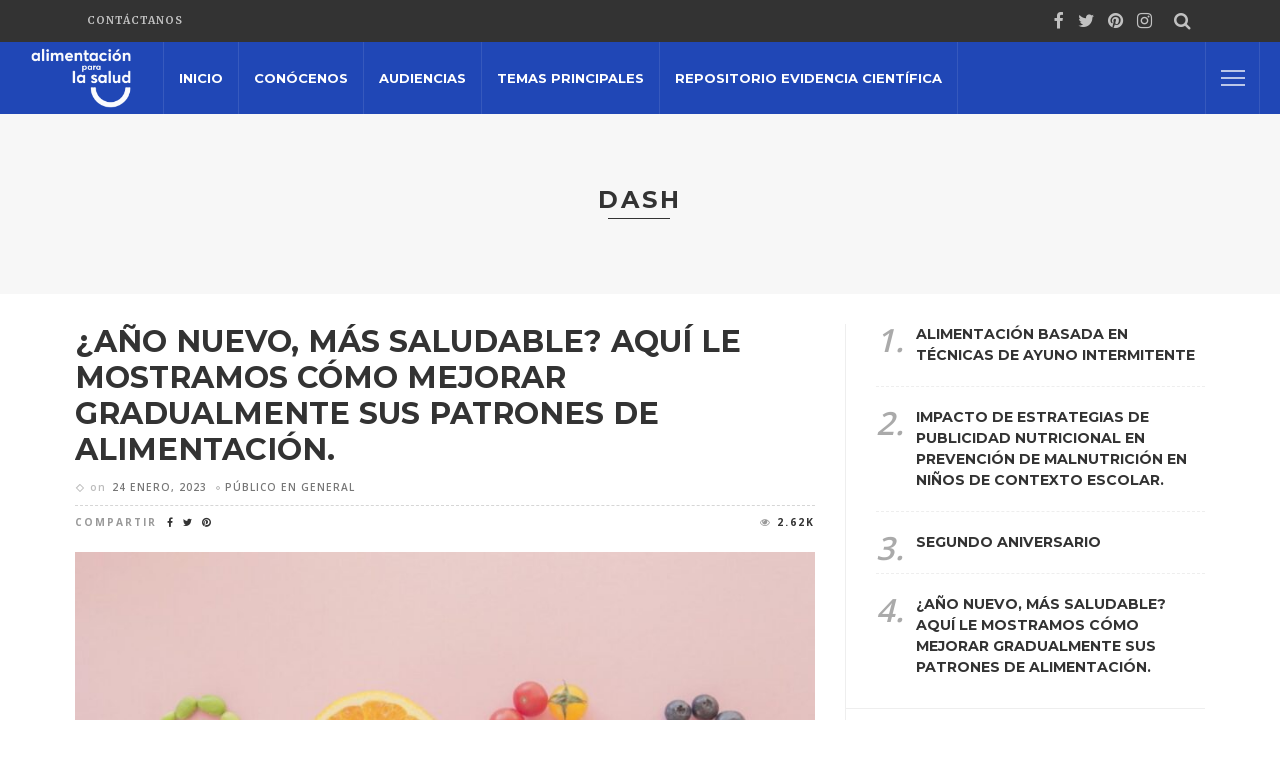

--- FILE ---
content_type: text/html; charset=UTF-8
request_url: https://alimentacionysalud.unam.mx/tag/dash/
body_size: 78993
content:

<!DOCTYPE html>
<html lang="es-MX">
<head>
	<meta charset="UTF-8"/>
	<meta http-equiv="X-UA-Compatible" content="IE=edge">
	<meta name="viewport" content="width=device-width, initial-scale=1.0">
	<link rel="profile" href="http://gmpg.org/xfn/11"/>
	<link rel="pingback" href="https://alimentacionysalud.unam.mx/xmlrpc.php"/>
	<title>dash &#8211; Alimentación y Salud</title>
<script type="application/javascript">var ruby_ajax_url = "https://alimentacionysalud.unam.mx/wp-admin/admin-ajax.php"</script><meta name='robots' content='max-image-preview:large' />
<link rel='dns-prefetch' href='//fonts.googleapis.com' />
<script type="text/javascript">
/* <![CDATA[ */
window._wpemojiSettings = {"baseUrl":"https:\/\/s.w.org\/images\/core\/emoji\/14.0.0\/72x72\/","ext":".png","svgUrl":"https:\/\/s.w.org\/images\/core\/emoji\/14.0.0\/svg\/","svgExt":".svg","source":{"concatemoji":"https:\/\/alimentacionysalud.unam.mx\/wp-includes\/js\/wp-emoji-release.min.js?ver=528a9bf4fa9e6397756dfe96d15ad01f"}};
/*! This file is auto-generated */
!function(i,n){var o,s,e;function c(e){try{var t={supportTests:e,timestamp:(new Date).valueOf()};sessionStorage.setItem(o,JSON.stringify(t))}catch(e){}}function p(e,t,n){e.clearRect(0,0,e.canvas.width,e.canvas.height),e.fillText(t,0,0);var t=new Uint32Array(e.getImageData(0,0,e.canvas.width,e.canvas.height).data),r=(e.clearRect(0,0,e.canvas.width,e.canvas.height),e.fillText(n,0,0),new Uint32Array(e.getImageData(0,0,e.canvas.width,e.canvas.height).data));return t.every(function(e,t){return e===r[t]})}function u(e,t,n){switch(t){case"flag":return n(e,"\ud83c\udff3\ufe0f\u200d\u26a7\ufe0f","\ud83c\udff3\ufe0f\u200b\u26a7\ufe0f")?!1:!n(e,"\ud83c\uddfa\ud83c\uddf3","\ud83c\uddfa\u200b\ud83c\uddf3")&&!n(e,"\ud83c\udff4\udb40\udc67\udb40\udc62\udb40\udc65\udb40\udc6e\udb40\udc67\udb40\udc7f","\ud83c\udff4\u200b\udb40\udc67\u200b\udb40\udc62\u200b\udb40\udc65\u200b\udb40\udc6e\u200b\udb40\udc67\u200b\udb40\udc7f");case"emoji":return!n(e,"\ud83e\udef1\ud83c\udffb\u200d\ud83e\udef2\ud83c\udfff","\ud83e\udef1\ud83c\udffb\u200b\ud83e\udef2\ud83c\udfff")}return!1}function f(e,t,n){var r="undefined"!=typeof WorkerGlobalScope&&self instanceof WorkerGlobalScope?new OffscreenCanvas(300,150):i.createElement("canvas"),a=r.getContext("2d",{willReadFrequently:!0}),o=(a.textBaseline="top",a.font="600 32px Arial",{});return e.forEach(function(e){o[e]=t(a,e,n)}),o}function t(e){var t=i.createElement("script");t.src=e,t.defer=!0,i.head.appendChild(t)}"undefined"!=typeof Promise&&(o="wpEmojiSettingsSupports",s=["flag","emoji"],n.supports={everything:!0,everythingExceptFlag:!0},e=new Promise(function(e){i.addEventListener("DOMContentLoaded",e,{once:!0})}),new Promise(function(t){var n=function(){try{var e=JSON.parse(sessionStorage.getItem(o));if("object"==typeof e&&"number"==typeof e.timestamp&&(new Date).valueOf()<e.timestamp+604800&&"object"==typeof e.supportTests)return e.supportTests}catch(e){}return null}();if(!n){if("undefined"!=typeof Worker&&"undefined"!=typeof OffscreenCanvas&&"undefined"!=typeof URL&&URL.createObjectURL&&"undefined"!=typeof Blob)try{var e="postMessage("+f.toString()+"("+[JSON.stringify(s),u.toString(),p.toString()].join(",")+"));",r=new Blob([e],{type:"text/javascript"}),a=new Worker(URL.createObjectURL(r),{name:"wpTestEmojiSupports"});return void(a.onmessage=function(e){c(n=e.data),a.terminate(),t(n)})}catch(e){}c(n=f(s,u,p))}t(n)}).then(function(e){for(var t in e)n.supports[t]=e[t],n.supports.everything=n.supports.everything&&n.supports[t],"flag"!==t&&(n.supports.everythingExceptFlag=n.supports.everythingExceptFlag&&n.supports[t]);n.supports.everythingExceptFlag=n.supports.everythingExceptFlag&&!n.supports.flag,n.DOMReady=!1,n.readyCallback=function(){n.DOMReady=!0}}).then(function(){return e}).then(function(){var e;n.supports.everything||(n.readyCallback(),(e=n.source||{}).concatemoji?t(e.concatemoji):e.wpemoji&&e.twemoji&&(t(e.twemoji),t(e.wpemoji)))}))}((window,document),window._wpemojiSettings);
/* ]]> */
</script>
<link rel='stylesheet' id='innovation_core_style-css' href='https://alimentacionysalud.unam.mx/wp-content/plugins/innovation-core/assets/style.css?ver=5.7' type='text/css' media='all' />
<style id='wp-emoji-styles-inline-css' type='text/css'>

	img.wp-smiley, img.emoji {
		display: inline !important;
		border: none !important;
		box-shadow: none !important;
		height: 1em !important;
		width: 1em !important;
		margin: 0 0.07em !important;
		vertical-align: -0.1em !important;
		background: none !important;
		padding: 0 !important;
	}
</style>
<link rel='stylesheet' id='wp-block-library-css' href='https://alimentacionysalud.unam.mx/wp-includes/css/dist/block-library/style.min.css?ver=528a9bf4fa9e6397756dfe96d15ad01f' type='text/css' media='all' />
<style id='cb-carousel-style-inline-css' type='text/css'>
.wp-block-cb-carousel .slick-slide{overflow:hidden;padding-left:7.5px;padding-right:7.5px}.wp-block-cb-carousel .slick-dots li button:not(:hover):not(:active),.wp-block-cb-carousel .slick-next:not(:hover):not(:active),.wp-block-cb-carousel .slick-prev:not(:hover):not(:active){background-color:transparent}.wp-block-cb-carousel .slick-next:before,.wp-block-cb-carousel .slick-prev:before{color:#000}.wp-block-cb-carousel.alignfull .slick-next,.wp-block-cb-carousel.alignfull .slick-prev{z-index:1}.wp-block-cb-carousel.alignfull .slick-prev{left:25px}.wp-block-cb-carousel.alignfull .slick-next{right:25px}.wp-block-cb-carousel .wp-block-cover,.wp-block-cb-carousel .wp-block-image{margin-bottom:0}.wp-block-cb-carousel .wp-block-cover.aligncenter,.wp-block-cb-carousel .wp-block-image.aligncenter{margin-left:auto!important;margin-right:auto!important}.is-layout-flex .wp-block-cb-carousel{width:100%}

</style>
<style id='classic-theme-styles-inline-css' type='text/css'>
/*! This file is auto-generated */
.wp-block-button__link{color:#fff;background-color:#32373c;border-radius:9999px;box-shadow:none;text-decoration:none;padding:calc(.667em + 2px) calc(1.333em + 2px);font-size:1.125em}.wp-block-file__button{background:#32373c;color:#fff;text-decoration:none}
</style>
<style id='global-styles-inline-css' type='text/css'>
body{--wp--preset--color--black: #000000;--wp--preset--color--cyan-bluish-gray: #abb8c3;--wp--preset--color--white: #ffffff;--wp--preset--color--pale-pink: #f78da7;--wp--preset--color--vivid-red: #cf2e2e;--wp--preset--color--luminous-vivid-orange: #ff6900;--wp--preset--color--luminous-vivid-amber: #fcb900;--wp--preset--color--light-green-cyan: #7bdcb5;--wp--preset--color--vivid-green-cyan: #00d084;--wp--preset--color--pale-cyan-blue: #8ed1fc;--wp--preset--color--vivid-cyan-blue: #0693e3;--wp--preset--color--vivid-purple: #9b51e0;--wp--preset--gradient--vivid-cyan-blue-to-vivid-purple: linear-gradient(135deg,rgba(6,147,227,1) 0%,rgb(155,81,224) 100%);--wp--preset--gradient--light-green-cyan-to-vivid-green-cyan: linear-gradient(135deg,rgb(122,220,180) 0%,rgb(0,208,130) 100%);--wp--preset--gradient--luminous-vivid-amber-to-luminous-vivid-orange: linear-gradient(135deg,rgba(252,185,0,1) 0%,rgba(255,105,0,1) 100%);--wp--preset--gradient--luminous-vivid-orange-to-vivid-red: linear-gradient(135deg,rgba(255,105,0,1) 0%,rgb(207,46,46) 100%);--wp--preset--gradient--very-light-gray-to-cyan-bluish-gray: linear-gradient(135deg,rgb(238,238,238) 0%,rgb(169,184,195) 100%);--wp--preset--gradient--cool-to-warm-spectrum: linear-gradient(135deg,rgb(74,234,220) 0%,rgb(151,120,209) 20%,rgb(207,42,186) 40%,rgb(238,44,130) 60%,rgb(251,105,98) 80%,rgb(254,248,76) 100%);--wp--preset--gradient--blush-light-purple: linear-gradient(135deg,rgb(255,206,236) 0%,rgb(152,150,240) 100%);--wp--preset--gradient--blush-bordeaux: linear-gradient(135deg,rgb(254,205,165) 0%,rgb(254,45,45) 50%,rgb(107,0,62) 100%);--wp--preset--gradient--luminous-dusk: linear-gradient(135deg,rgb(255,203,112) 0%,rgb(199,81,192) 50%,rgb(65,88,208) 100%);--wp--preset--gradient--pale-ocean: linear-gradient(135deg,rgb(255,245,203) 0%,rgb(182,227,212) 50%,rgb(51,167,181) 100%);--wp--preset--gradient--electric-grass: linear-gradient(135deg,rgb(202,248,128) 0%,rgb(113,206,126) 100%);--wp--preset--gradient--midnight: linear-gradient(135deg,rgb(2,3,129) 0%,rgb(40,116,252) 100%);--wp--preset--font-size--small: 13px;--wp--preset--font-size--medium: 20px;--wp--preset--font-size--large: 36px;--wp--preset--font-size--x-large: 42px;--wp--preset--spacing--20: 0.44rem;--wp--preset--spacing--30: 0.67rem;--wp--preset--spacing--40: 1rem;--wp--preset--spacing--50: 1.5rem;--wp--preset--spacing--60: 2.25rem;--wp--preset--spacing--70: 3.38rem;--wp--preset--spacing--80: 5.06rem;--wp--preset--shadow--natural: 6px 6px 9px rgba(0, 0, 0, 0.2);--wp--preset--shadow--deep: 12px 12px 50px rgba(0, 0, 0, 0.4);--wp--preset--shadow--sharp: 6px 6px 0px rgba(0, 0, 0, 0.2);--wp--preset--shadow--outlined: 6px 6px 0px -3px rgba(255, 255, 255, 1), 6px 6px rgba(0, 0, 0, 1);--wp--preset--shadow--crisp: 6px 6px 0px rgba(0, 0, 0, 1);}:where(.is-layout-flex){gap: 0.5em;}:where(.is-layout-grid){gap: 0.5em;}body .is-layout-flow > .alignleft{float: left;margin-inline-start: 0;margin-inline-end: 2em;}body .is-layout-flow > .alignright{float: right;margin-inline-start: 2em;margin-inline-end: 0;}body .is-layout-flow > .aligncenter{margin-left: auto !important;margin-right: auto !important;}body .is-layout-constrained > .alignleft{float: left;margin-inline-start: 0;margin-inline-end: 2em;}body .is-layout-constrained > .alignright{float: right;margin-inline-start: 2em;margin-inline-end: 0;}body .is-layout-constrained > .aligncenter{margin-left: auto !important;margin-right: auto !important;}body .is-layout-constrained > :where(:not(.alignleft):not(.alignright):not(.alignfull)){max-width: var(--wp--style--global--content-size);margin-left: auto !important;margin-right: auto !important;}body .is-layout-constrained > .alignwide{max-width: var(--wp--style--global--wide-size);}body .is-layout-flex{display: flex;}body .is-layout-flex{flex-wrap: wrap;align-items: center;}body .is-layout-flex > *{margin: 0;}body .is-layout-grid{display: grid;}body .is-layout-grid > *{margin: 0;}:where(.wp-block-columns.is-layout-flex){gap: 2em;}:where(.wp-block-columns.is-layout-grid){gap: 2em;}:where(.wp-block-post-template.is-layout-flex){gap: 1.25em;}:where(.wp-block-post-template.is-layout-grid){gap: 1.25em;}.has-black-color{color: var(--wp--preset--color--black) !important;}.has-cyan-bluish-gray-color{color: var(--wp--preset--color--cyan-bluish-gray) !important;}.has-white-color{color: var(--wp--preset--color--white) !important;}.has-pale-pink-color{color: var(--wp--preset--color--pale-pink) !important;}.has-vivid-red-color{color: var(--wp--preset--color--vivid-red) !important;}.has-luminous-vivid-orange-color{color: var(--wp--preset--color--luminous-vivid-orange) !important;}.has-luminous-vivid-amber-color{color: var(--wp--preset--color--luminous-vivid-amber) !important;}.has-light-green-cyan-color{color: var(--wp--preset--color--light-green-cyan) !important;}.has-vivid-green-cyan-color{color: var(--wp--preset--color--vivid-green-cyan) !important;}.has-pale-cyan-blue-color{color: var(--wp--preset--color--pale-cyan-blue) !important;}.has-vivid-cyan-blue-color{color: var(--wp--preset--color--vivid-cyan-blue) !important;}.has-vivid-purple-color{color: var(--wp--preset--color--vivid-purple) !important;}.has-black-background-color{background-color: var(--wp--preset--color--black) !important;}.has-cyan-bluish-gray-background-color{background-color: var(--wp--preset--color--cyan-bluish-gray) !important;}.has-white-background-color{background-color: var(--wp--preset--color--white) !important;}.has-pale-pink-background-color{background-color: var(--wp--preset--color--pale-pink) !important;}.has-vivid-red-background-color{background-color: var(--wp--preset--color--vivid-red) !important;}.has-luminous-vivid-orange-background-color{background-color: var(--wp--preset--color--luminous-vivid-orange) !important;}.has-luminous-vivid-amber-background-color{background-color: var(--wp--preset--color--luminous-vivid-amber) !important;}.has-light-green-cyan-background-color{background-color: var(--wp--preset--color--light-green-cyan) !important;}.has-vivid-green-cyan-background-color{background-color: var(--wp--preset--color--vivid-green-cyan) !important;}.has-pale-cyan-blue-background-color{background-color: var(--wp--preset--color--pale-cyan-blue) !important;}.has-vivid-cyan-blue-background-color{background-color: var(--wp--preset--color--vivid-cyan-blue) !important;}.has-vivid-purple-background-color{background-color: var(--wp--preset--color--vivid-purple) !important;}.has-black-border-color{border-color: var(--wp--preset--color--black) !important;}.has-cyan-bluish-gray-border-color{border-color: var(--wp--preset--color--cyan-bluish-gray) !important;}.has-white-border-color{border-color: var(--wp--preset--color--white) !important;}.has-pale-pink-border-color{border-color: var(--wp--preset--color--pale-pink) !important;}.has-vivid-red-border-color{border-color: var(--wp--preset--color--vivid-red) !important;}.has-luminous-vivid-orange-border-color{border-color: var(--wp--preset--color--luminous-vivid-orange) !important;}.has-luminous-vivid-amber-border-color{border-color: var(--wp--preset--color--luminous-vivid-amber) !important;}.has-light-green-cyan-border-color{border-color: var(--wp--preset--color--light-green-cyan) !important;}.has-vivid-green-cyan-border-color{border-color: var(--wp--preset--color--vivid-green-cyan) !important;}.has-pale-cyan-blue-border-color{border-color: var(--wp--preset--color--pale-cyan-blue) !important;}.has-vivid-cyan-blue-border-color{border-color: var(--wp--preset--color--vivid-cyan-blue) !important;}.has-vivid-purple-border-color{border-color: var(--wp--preset--color--vivid-purple) !important;}.has-vivid-cyan-blue-to-vivid-purple-gradient-background{background: var(--wp--preset--gradient--vivid-cyan-blue-to-vivid-purple) !important;}.has-light-green-cyan-to-vivid-green-cyan-gradient-background{background: var(--wp--preset--gradient--light-green-cyan-to-vivid-green-cyan) !important;}.has-luminous-vivid-amber-to-luminous-vivid-orange-gradient-background{background: var(--wp--preset--gradient--luminous-vivid-amber-to-luminous-vivid-orange) !important;}.has-luminous-vivid-orange-to-vivid-red-gradient-background{background: var(--wp--preset--gradient--luminous-vivid-orange-to-vivid-red) !important;}.has-very-light-gray-to-cyan-bluish-gray-gradient-background{background: var(--wp--preset--gradient--very-light-gray-to-cyan-bluish-gray) !important;}.has-cool-to-warm-spectrum-gradient-background{background: var(--wp--preset--gradient--cool-to-warm-spectrum) !important;}.has-blush-light-purple-gradient-background{background: var(--wp--preset--gradient--blush-light-purple) !important;}.has-blush-bordeaux-gradient-background{background: var(--wp--preset--gradient--blush-bordeaux) !important;}.has-luminous-dusk-gradient-background{background: var(--wp--preset--gradient--luminous-dusk) !important;}.has-pale-ocean-gradient-background{background: var(--wp--preset--gradient--pale-ocean) !important;}.has-electric-grass-gradient-background{background: var(--wp--preset--gradient--electric-grass) !important;}.has-midnight-gradient-background{background: var(--wp--preset--gradient--midnight) !important;}.has-small-font-size{font-size: var(--wp--preset--font-size--small) !important;}.has-medium-font-size{font-size: var(--wp--preset--font-size--medium) !important;}.has-large-font-size{font-size: var(--wp--preset--font-size--large) !important;}.has-x-large-font-size{font-size: var(--wp--preset--font-size--x-large) !important;}
.wp-block-navigation a:where(:not(.wp-element-button)){color: inherit;}
:where(.wp-block-post-template.is-layout-flex){gap: 1.25em;}:where(.wp-block-post-template.is-layout-grid){gap: 1.25em;}
:where(.wp-block-columns.is-layout-flex){gap: 2em;}:where(.wp-block-columns.is-layout-grid){gap: 2em;}
.wp-block-pullquote{font-size: 1.5em;line-height: 1.6;}
</style>
<link rel='stylesheet' id='contact-form-7-css' href='https://alimentacionysalud.unam.mx/wp-content/plugins/contact-form-7/includes/css/styles.css?ver=5.9.8' type='text/css' media='all' />
<link rel='stylesheet' id='searchandfilter-css' href='https://alimentacionysalud.unam.mx/wp-content/plugins/search-filter/style.css?ver=1' type='text/css' media='all' />
<link rel='stylesheet' id='innovation-ruby-external-style-css' href='https://alimentacionysalud.unam.mx/wp-content/themes/innovation/assets/external_script/ruby-external-style.css?ver=5.7' type='text/css' media='all' />
<link rel='stylesheet' id='innovation-ruby-main-style-css' href='https://alimentacionysalud.unam.mx/wp-content/themes/innovation/assets/css/ruby-style.css?ver=5.7' type='text/css' media='all' />
<link rel='stylesheet' id='innovation-ruby-responsive-style-css' href='https://alimentacionysalud.unam.mx/wp-content/themes/innovation/assets/css/ruby-responsive.css?ver=5.7' type='text/css' media='all' />
<style id='innovation-ruby-responsive-style-inline-css' type='text/css'>
body {font-family:Merriweather;font-weight:400;font-size:14px;line-height:24px;color:#333;}.main-nav-wrap ul.main-nav-inner > li > a, .mobile-nav-wrap {font-family:Montserrat;font-weight:700;text-transform:uppercase;font-size:13px;}.is-sub-menu li.menu-item, .mobile-nav-wrap .show-sub-menu > .sub-menu {font-family:Montserrat;font-weight:700;text-transform:uppercase;font-size:10px;letter-spacing:0px;}.widget-title, .block-title, .related.products {font-family:Raleway;font-weight:600;text-transform:uppercase;font-size:12px;letter-spacing:1px;color:#282828;}.post-title, .review-info-score, .review-as {font-family:Montserrat;font-weight:700;text-transform:uppercase;font-size:16px;color:#333333;}.post-meta-info, .review-info-intro {font-family:Open Sans;font-weight:600;text-transform:uppercase;font-size:10px;letter-spacing:1px;color:#777;}.post-cate-info, .box-share, .post-share-bar {font-family:Open Sans;font-weight:700;text-transform:uppercase;font-size:10px;letter-spacing:2px;}.post-btn, .pagination-load-more {font-family:Open Sans;font-weight:400;text-transform:uppercase;font-size:10px;letter-spacing:2px;}.main-nav-wrap ul.main-nav-inner > li > a, .nav-right-col {line-height: 72px;}.mobile-nav-button, .header-style-1 .logo-inner img{ height: 72px;}.ruby-is-stick .main-nav-wrap ul.main-nav-inner > li > a, .ruby-is-stick .nav-right-col { line-height: 48px;}.ruby-is-stick .mobile-nav-button{ height: 48px;}.header-style-1 .ruby-is-stick .logo-inner img{ height:48px;}@media only screen and (max-width: 991px) {.header-style-1 .nav-bar-wrap .main-nav-wrap ul.main-nav-inner > li > a, .header-style-1 .nav-bar-wrap .nav-right-col{line-height: 48px;}.header-style-1 .nav-bar-wrap .logo-inner img, .header-style-1 .nav-bar-wrap .mobile-nav-button{ height:48px;}}.nav-bar-wrap{ background-color: #222222!important; }.is-sub-menu{ -webkit-box-shadow: 0 1px 10px 1px rgba(0, 0, 0, 0.08); box-shadow: 0 1px 10px 1px rgba(0, 0, 0, 0.08); }.main-nav-wrap ul.main-nav-inner > li.current-menu-item > a, .main-nav-wrap ul.main-nav-inner > li:hover > a,.main-nav-wrap ul.main-nav-inner > li:focus > a, .is-sub-menu li.menu-item a:hover, .is-sub-menu li.menu-item a:focus,.mobile-nav-wrap a:hover, .meta-info-el a:hover, .meta-info-el a:focus, .twitter-content.post-excerpt a,.entry a:not(button):hover, .entry a:not(button):focus, .entry blockquote:before, .logged-in-as a:hover, .logged-in-as a:focus,.user-name h3 a:hover, .user-name h3 a:focus, .cate-info-style-4 .cate-info-el,.cate-info-style-1 .cate-info-el, .cate-info-style-2 .cate-info-el{ color :#2047b6;}button[type="submit"], input[type="submit"], .page-numbers.current, a.page-numbers:hover, a.page-numbers:focus, .nav-bar-wrap,.btn:hover, .btn:focus, .is-light-text .btn:hover, .is-light-text .btn:focus, .widget_mc4wp_form_widget form,#ruby-back-top i:hover:before, #ruby-back-top i:hover:after, .single-page-links > *:hover, .single-page-links > *:focus, .single-page-links > span,.entry blockquote:after, .author-title a, .single-tag-wrap a:hover, .single-tag-wrap a:focus, #cancel-comment-reply-link:hover, #cancel-comment-reply-link:focus,a.comment-reply-link:hover, a.comment-reply-link:focus, .comment-edit-link:hover, .comment-edit-link:focus, .top-footer-wrap .widget_mc4wp_form_widget,.related-wrap .ruby-related-slider-nav:hover, .related-wrap .ruby-related-slider-nav:focus, .close-aside-wrap a:hover, .ruby-close-aside-bar a:focus,.archive-page-header .author-social a:hover, .archive-page-header .author-social a:hover:focus, .user-post-link a, .number-post, .btn-load-more,.is-light-text.cate-info-style-4 .cate-info-el, .cate-info-style-3 .cate-info-el:first-letter, .cate-info-style-1 .cate-info-el:before,.cate-info-style-2 .cate-info-el:before{ background-color :#2047b6;}.cate-info-style-3 .cate-info-el:after{ border-color: #2047b6;}.post-review-info .review-info-score:before,.review-box-wrap .review-title h3:before, .review-el .review-info-score{ color :#81d742;}.score-bar{ background-color :#81d742;}.left-mobile-nav-button.mobile-nav-button, .nav-right-col, .main-nav-wrap ul.main-nav-inner > li:first-child > a, .main-nav-wrap ul.main-nav-inner > li > a, .nav-right-col > *{border-color: rgba(255,255,255,0.1);}.header-style-2 .logo-inner img { max-height: 220px;}.cate-info-style-1 .cate-info-el.is-cate-67,.cate-info-style-2 .cate-info-el.is-cate-67,.cate-info-style-4 .cate-info-el.is-cate-67{ color :#81d742;}.cat-item-67 .number-post,.cate-info-style-1 .cate-info-el.is-cate-67:before,.cate-info-style-2 .cate-info-el.is-cate-67:before,.cate-info-style-3 .cate-info-el.is-cate-67:first-letter,.is-light-text.cate-info-style-4 .cate-info-el.is-cate-67{ background-color :#81d742;}.cate-info-el.is-cate-67,.cate-info-style-3 .cate-info-el.is-cate-67:after{ border-color :#81d742;}.cate-info-style-1 .cate-info-el.is-cate-466,.cate-info-style-2 .cate-info-el.is-cate-466,.cate-info-style-4 .cate-info-el.is-cate-466{ color :#dd9933;}.cat-item-466 .number-post,.cate-info-style-1 .cate-info-el.is-cate-466:before,.cate-info-style-2 .cate-info-el.is-cate-466:before,.cate-info-style-3 .cate-info-el.is-cate-466:first-letter,.is-light-text.cate-info-style-4 .cate-info-el.is-cate-466{ background-color :#dd9933;}.cate-info-el.is-cate-466,.cate-info-style-3 .cate-info-el.is-cate-466:after{ border-color :#dd9933;}.cate-info-style-1 .cate-info-el.is-cate-465,.cate-info-style-2 .cate-info-el.is-cate-465,.cate-info-style-4 .cate-info-el.is-cate-465{ color :#8224e3;}.cat-item-465 .number-post,.cate-info-style-1 .cate-info-el.is-cate-465:before,.cate-info-style-2 .cate-info-el.is-cate-465:before,.cate-info-style-3 .cate-info-el.is-cate-465:first-letter,.is-light-text.cate-info-style-4 .cate-info-el.is-cate-465{ background-color :#8224e3;}.cate-info-el.is-cate-465,.cate-info-style-3 .cate-info-el.is-cate-465:after{ border-color :#8224e3;}.cate-info-style-1 .cate-info-el.is-cate-74,.cate-info-style-2 .cate-info-el.is-cate-74,.cate-info-style-4 .cate-info-el.is-cate-74{ color :#dd9933;}.cat-item-74 .number-post,.cate-info-style-1 .cate-info-el.is-cate-74:before,.cate-info-style-2 .cate-info-el.is-cate-74:before,.cate-info-style-3 .cate-info-el.is-cate-74:first-letter,.is-light-text.cate-info-style-4 .cate-info-el.is-cate-74{ background-color :#dd9933;}.cate-info-el.is-cate-74,.cate-info-style-3 .cate-info-el.is-cate-74:after{ border-color :#dd9933;}.cate-info-style-1 .cate-info-el.is-cate-68,.cate-info-style-2 .cate-info-el.is-cate-68,.cate-info-style-4 .cate-info-el.is-cate-68{ color :#81d742;}.cat-item-68 .number-post,.cate-info-style-1 .cate-info-el.is-cate-68:before,.cate-info-style-2 .cate-info-el.is-cate-68:before,.cate-info-style-3 .cate-info-el.is-cate-68:first-letter,.is-light-text.cate-info-style-4 .cate-info-el.is-cate-68{ background-color :#81d742;}.cate-info-el.is-cate-68,.cate-info-style-3 .cate-info-el.is-cate-68:after{ border-color :#81d742;}.entry h1, .entry h2, .entry h3, .entry h4, .entry h5, .entry h6{ font-family :Montserrat;}.entry h1, .entry h2, .entry h3, .entry h4, .entry h5, .entry h6{ font-weight :700;}.entry h1, .entry h2, .entry h3, .entry h4, .entry h5, .entry h6{ text-transform :uppercase;}.entry h1, .entry h2, .entry h3, .entry h4, .entry h5, .entry h6{ color :#333333;}.post-title.is-big-title { font-size :30px; }.post-title.is-small-title { font-size :14px; }.post-title.single-title { font-size :36px; }.post-excerpt, .entry.post-excerpt { font-size :12px; }#footer-copyright.is-background-color{ background-color: #282828;}
</style>
<link rel='stylesheet' id='innovation-ruby-default-style-css' href='https://alimentacionysalud.unam.mx/wp-content/themes/innovation/style.css?ver=5.7' type='text/css' media='all' />
<link rel='stylesheet' id='innovation-ruby-custom-style-css' href='https://alimentacionysalud.unam.mx/wp-content/themes/innovation/custom/custom.css?ver=1.0' type='text/css' media='all' />
<style id='kadence-blocks-global-variables-inline-css' type='text/css'>
:root {--global-kb-font-size-sm:clamp(0.8rem, 0.73rem + 0.217vw, 0.9rem);--global-kb-font-size-md:clamp(1.1rem, 0.995rem + 0.326vw, 1.25rem);--global-kb-font-size-lg:clamp(1.75rem, 1.576rem + 0.543vw, 2rem);--global-kb-font-size-xl:clamp(2.25rem, 1.728rem + 1.63vw, 3rem);--global-kb-font-size-xxl:clamp(2.5rem, 1.456rem + 3.26vw, 4rem);--global-kb-font-size-xxxl:clamp(2.75rem, 0.489rem + 7.065vw, 6rem);}:root {--global-palette1: #3182CE;--global-palette2: #2B6CB0;--global-palette3: #1A202C;--global-palette4: #2D3748;--global-palette5: #4A5568;--global-palette6: #718096;--global-palette7: #EDF2F7;--global-palette8: #F7FAFC;--global-palette9: #ffffff;}
</style>
<link rel='stylesheet' id='redux-google-fonts-innovation_ruby_theme_options-css' href='https://fonts.googleapis.com/css?family=Merriweather%3A300%2C400%2C700%2C900%2C300italic%2C400italic%2C700italic%2C900italic%7CMontserrat%3A100%2C200%2C300%2C400%2C500%2C600%2C700%2C800%2C900%2C100italic%2C200italic%2C300italic%2C400italic%2C500italic%2C600italic%2C700italic%2C800italic%2C900italic%7COpen+Sans%3A600%2C700%2C400%7CRaleway%3A600&#038;subset=latin&#038;font-display=swap&#038;ver=1745214200' type='text/css' media='all' />
<!--n2css--><script type="text/javascript" id="jquery-core-js-extra">
/* <![CDATA[ */
var SDT_DATA = {"ajaxurl":"https:\/\/alimentacionysalud.unam.mx\/wp-admin\/admin-ajax.php","siteUrl":"https:\/\/alimentacionysalud.unam.mx\/","pluginsUrl":"https:\/\/alimentacionysalud.unam.mx\/wp-content\/plugins","isAdmin":""};
/* ]]> */
</script>
<script type="text/javascript" src="https://alimentacionysalud.unam.mx/wp-includes/js/jquery/jquery.min.js?ver=3.7.1" id="jquery-core-js"></script>
<script type="text/javascript" src="https://alimentacionysalud.unam.mx/wp-includes/js/jquery/jquery-migrate.min.js?ver=3.4.1" id="jquery-migrate-js"></script>
<!--[if lt IE 9]>
<script type="text/javascript" src="https://alimentacionysalud.unam.mx/wp-content/themes/innovation/assets/external_script/html5shiv.min.js?ver=3.7.3" id="html5-js"></script>
<![endif]-->
<link rel="EditURI" type="application/rsd+xml" title="RSD" href="https://alimentacionysalud.unam.mx/xmlrpc.php?rsd" />

<style type="text/css">.recentcomments a{display:inline !important;padding:0 !important;margin:0 !important;}</style><link rel="icon" href="https://alimentacionysalud.unam.mx/wp-content/uploads/2021/05/cropped-Sin-título-1-1-32x32.png" sizes="32x32" />
<link rel="icon" href="https://alimentacionysalud.unam.mx/wp-content/uploads/2021/05/cropped-Sin-título-1-1-192x192.png" sizes="192x192" />
<link rel="apple-touch-icon" href="https://alimentacionysalud.unam.mx/wp-content/uploads/2021/05/cropped-Sin-título-1-1-180x180.png" />
<meta name="msapplication-TileImage" content="https://alimentacionysalud.unam.mx/wp-content/uploads/2021/05/cropped-Sin-título-1-1-270x270.png" />
		<style type="text/css" id="wp-custom-css">
			.entry p,li {
	text-align:justify;
}

.widget-title {
	display:none;
}


blockquote p, .single .entry blockquote p {
	font-size: 18px;
	margin-top:15px !important;
	margin-bottom:15px;
}

.nav-bar-wrap {
	background-color:#2047B6 !important;	
}

.footer-area{
	background-color:#3C60AB !important;
}

/* búsqueda avanzada */
.page .content-without-sidebar .entry > *, .page .content-without-sidebar .entry > div.wpcf7 {
	max-width:100%;	
	margin-top:50px;
}
input[type="text"], input[type="email"], input[type="password"], input[type="search"], input[type="tel"] {
		color:#000000 !important;
		border: 1px solid #9e9e9e !important;
}


/* Título apartados */
.block-title h3 {
	background-color:	#254ab3;
	font-size: 20px;
	padding:13px;
}

/* Social */
.color-bloglovin, .color-instagram, .color-skype {display:none;}

html, body, div, span, applet, object, iframe, h1, h2, h3, h4, h5, h6, p, blockquote, pre, a, abbr, acronym, address, big, cite, code, del, dfn, em, font, ins, kbd, q, s, samp, small, strike, strong, sub, sup, tt, var, dl, dt, dd, ol, ul, li, fieldset, form, label, legend, table, caption, tbody, tfoot, thead, tr, th, td {
	font-size:101%;
}

.is-light-text .copyright-inner {
	text-align:center;
}

.widget.widget_categories{
	display:none !important;
}

/*.post-header-slider .post-header .is-center-text .is-cell .is-align-middle {display:none;}*/


/*.post-header-slider {display:none !important;}

.box-author {
	display:none;
} */

#ruby_67437614 {margin-top:-10px !important;}		</style>
		<style type="text/css" title="dynamic-css" class="options-output">.header-style-2{background-color:#ffffff;background-repeat:no-repeat;background-size:cover;background-attachment:fixed;background-position:center center;}.footer-area{background-color:#000000;background-repeat:no-repeat;background-position:center center;}</style></head>
<body class="archive tag tag-dash tag-476 wp-embed-responsive ruby-body is-full-width is-header-style-1" itemscope  itemtype="https://schema.org/WebPage" >
<div class="main-aside-wrap">
			<div class="close-aside-wrap only-mobile">
			<a href="#" id="ruby-close-aside-bar">close</a>
		</div>
		<div class="main-aside-inner">
		<div class="aside-header-wrap">
			<div class="aside-logo-wrap">
		<div class="aside-logo-inner">
							<a href="https://alimentacionysalud.unam.mx/" class="logo" title="Alimentación y Salud">
					<img data-no-retina src="https://alimentacionysalud.unam.mx/wp-content/uploads/2020/12/logo-alimentacion-azul.png" height="338" width="574"  alt="Alimentación y Salud">
				</a>
					</div>
	</div>
							<div class="social-link-info clearfix nav-social-wrap"><a class="color-facebook" title="Facebook" href="https://www.facebook.com/alimsaludmx" target="_blank"><i class="fa fa-facebook"></i></a><a class="color-twitter" title="Twitter" href="https://twitter.com/alimsalud_mx" target="_blank"><i class="fa fa-twitter"></i></a><a class="color-pinterest" title="Pinterest" href="https://www.pinterest.com.mx/alimsaludmx" target="_blank"><i class="fa fa-pinterest"></i></a><a class="color-instagram" title="Instagram" href="https://www.instagram.com/alimentacionparalasaludmx" target="_blank"><i class="fa fa-instagram"></i></a></div>					</div>

		<div id="mobile-navigation" class="mobile-nav-wrap">
	<ul id="menu-main-menu" class="mobile-nav-inner"><li id="menu-item-1105" class="menu-item menu-item-type-custom menu-item-object-custom menu-item-1105"><a href="/">Inicio</a></li>
<li id="menu-item-1107" class="menu-item menu-item-type-custom menu-item-object-custom menu-item-has-children menu-item-1107"><a title="conocenos" href="#">Conócenos</a>
<ul class="sub-menu">
	<li id="menu-item-1200" class="menu-item menu-item-type-custom menu-item-object-custom menu-item-1200"><a href="https://alimentacionysalud.unam.mx/antecedentes/">Antecedentes</a></li>
	<li id="menu-item-1201" class="menu-item menu-item-type-custom menu-item-object-custom menu-item-1201"><a href="https://alimentacionysalud.unam.mx/integrantes/">Integrantes</a></li>
	<li id="menu-item-1202" class="menu-item menu-item-type-custom menu-item-object-custom menu-item-1202"><a href="https://alimentacionysalud.unam.mx/lineas-de-accion/">Líneas de acción</a></li>
</ul>
</li>
<li id="menu-item-1256" class="menu-item menu-item-type-custom menu-item-object-custom menu-item-has-children menu-item-1256"><a href="#">Audiencias</a>
<ul class="sub-menu">
	<li id="menu-item-1306" class="menu-item menu-item-type-taxonomy menu-item-object-category menu-item-has-children menu-item-1306 is-category-66"><a href="https://alimentacionysalud.unam.mx/category/publico-en-general/">Público en general</a>
	<ul class="sub-menu">
		<li id="menu-item-2490" class="menu-item menu-item-type-taxonomy menu-item-object-category menu-item-2490 is-category-253"><a href="https://alimentacionysalud.unam.mx/category/infografias/">Infografías</a></li>
	</ul>
</li>
	<li id="menu-item-1323" class="menu-item menu-item-type-taxonomy menu-item-object-category menu-item-1323 is-category-67"><a href="https://alimentacionysalud.unam.mx/category/publico-en-general/academicos/">Académicos</a></li>
	<li id="menu-item-1305" class="menu-item menu-item-type-taxonomy menu-item-object-category menu-item-1305 is-category-68"><a href="https://alimentacionysalud.unam.mx/category/tomadores-de-decision/">Tomadores de decisión</a></li>
</ul>
</li>
<li id="menu-item-1110" class="menu-item menu-item-type-custom menu-item-object-custom menu-item-has-children menu-item-1110"><a title="temasprincipales" href="#">Temas principales</a>
<ul class="sub-menu">
	<li id="menu-item-1466" class="menu-item menu-item-type-taxonomy menu-item-object-category menu-item-has-children menu-item-1466 is-category-69"><a href="https://alimentacionysalud.unam.mx/category/politicas-de-nutricion/">Políticas de nutrición y alimentación en México</a>
	<ul class="sub-menu">
		<li id="menu-item-1470" class="menu-item menu-item-type-taxonomy menu-item-object-category menu-item-1470 is-category-75"><a href="https://alimentacionysalud.unam.mx/category/seguridad-alimentaria/">Seguridad alimentaria</a></li>
	</ul>
</li>
	<li id="menu-item-1467" class="menu-item menu-item-type-taxonomy menu-item-object-category menu-item-has-children menu-item-1467 is-category-71"><a href="https://alimentacionysalud.unam.mx/category/fuentes-de-referencia-internacional/">Fuentes de referencia internacional</a>
	<ul class="sub-menu">
		<li id="menu-item-2270" class="menu-item menu-item-type-custom menu-item-object-custom menu-item-2270"><a href="https://alimentacionysalud.unam.mx/recomendaciones-mundiales-sobre-actividad-fisica-para-la-salud/">Recomendaciones mundiales sobre actividad física para la salud</a></li>
		<li id="menu-item-2271" class="menu-item menu-item-type-custom menu-item-object-custom menu-item-2271"><a href="https://alimentacionysalud.unam.mx/sistemas-alimentarios-y-covid-19-en-america-latina-y-el-caribe-habitos-de-consumo-de-alimentos-y-malnutricion-2/">Sistemas alimentarios y COVID-19 en América Latina y el Caribe: Hábitos de consumo de alimentos y malnutrición</a></li>
	</ul>
</li>
	<li id="menu-item-2092" class="menu-item menu-item-type-custom menu-item-object-custom menu-item-2092"><a href="#">Encuestas nacionales de salud</a></li>
	<li id="menu-item-1469" class="menu-item menu-item-type-taxonomy menu-item-object-category menu-item-has-children menu-item-1469 is-category-73"><a href="https://alimentacionysalud.unam.mx/category/alimentacion-y-enfermedades-metabolicas/">Alimentación y enfermedades metabólicas</a>
	<ul class="sub-menu">
		<li id="menu-item-2272" class="menu-item menu-item-type-custom menu-item-object-custom menu-item-2272"><a href="https://alimentacionysalud.unam.mx/epidemiologia-enfermedades-metabolicas/">Epidemiología de las enfermedades metabólicas resultantes de la malnutrición: El caso de México</a></li>
	</ul>
</li>
	<li id="menu-item-1264" class="menu-item menu-item-type-taxonomy menu-item-object-category menu-item-has-children menu-item-1264 is-category-74"><a href="https://alimentacionysalud.unam.mx/category/nutricion-en-los-primeros-mil-dias/">Nutrición en los primeros mil días</a>
	<ul class="sub-menu">
		<li id="menu-item-2274" class="menu-item menu-item-type-custom menu-item-object-custom menu-item-2274"><a href="https://alimentacionysalud.unam.mx/el-papel-del-pediatra-en-los-primeros-mil-dias-del-nino-la-busqueda-de-una-nutricion-y-un-desarrollo-saludables/">EL PAPEL DEL PEDIATRA EN LOS PRIMEROS MIL DÍAS DEL NIÑO: LA BÚSQUEDA DE UNA NUTRICIÓN Y UN DESARROLLO SALUDABLES</a></li>
		<li id="menu-item-2273" class="menu-item menu-item-type-custom menu-item-object-custom menu-item-2273"><a href="https://alimentacionysalud.unam.mx/importancia-de-la-nutricion-primeros-1000-dias-de-vida/">Importancia de la nutrición: primeros 1,000 días de vida</a></li>
		<li id="menu-item-2276" class="menu-item menu-item-type-custom menu-item-object-custom menu-item-2276"><a href="https://alimentacionysalud.unam.mx/indicadores-para-evaluar-las-practicas-de-alimentacion-del-lactante-y-del-nino-pequeno/">Indicadores para evaluar las prácticas de alimentación del lactante y del niño pequeño</a></li>
		<li id="menu-item-2277" class="menu-item menu-item-type-custom menu-item-object-custom menu-item-2277"><a href="https://alimentacionysalud.unam.mx/los-primeros-mil-dias-de-vida-una-mirada-rapida/">Los primeros mil días de vida. Una mirada rápida</a></li>
		<li id="menu-item-2275" class="menu-item menu-item-type-custom menu-item-object-custom menu-item-2275"><a href="https://alimentacionysalud.unam.mx/programacion-nutricional-y-metabolica-durante-los-primeros-mil-dias-de-vida-2/">PROGRAMACIÓN NUTRICIONAL Y METABÓLICA DURANTE LOS PRIMEROS MIL DÍAS DE VIDA</a></li>
	</ul>
</li>
</ul>
</li>
<li id="menu-item-1355" class="menu-item menu-item-type-custom menu-item-object-custom menu-item-1355"><a href="https://alimentacionysalud.unam.mx/busqueda-avanzada/">Repositorio Evidencia Científica</a></li>
</ul></div><!--#mobile navigation-->
					<div class="aside-content-wrap">
							</div>
		
	</div>
</div><!--#main aside wrap -->



<div class="main-site-outer">
	<div class="top-bar-wrap clearfix">
	<div class="ruby-container">
		<div class="top-bar-inner">
			<div class="top-bar-left">
				<div id="top-bar-navigation" class="top-bar-menu">
					<ul id="menu-top" class="top-bar-menu-inner"><li id="menu-item-3312" class="menu-item menu-item-type-post_type menu-item-object-page menu-item-3312"><a href="https://alimentacionysalud.unam.mx/contactanos/">Contáctanos</a></li>
</ul>				</div><!--#top bar navigation-->
			</div>
			<div class="top-bar-right">
									<div class="top-bar-social">
						<div class="social-link-info clearfix nav-social-wrap"><a class="color-facebook" title="Facebook" href="https://www.facebook.com/alimsaludmx" target="_blank"><i class="fa fa-facebook"></i></a><a class="color-twitter" title="Twitter" href="https://twitter.com/alimsalud_mx" target="_blank"><i class="fa fa-twitter"></i></a><a class="color-pinterest" title="Pinterest" href="https://www.pinterest.com.mx/alimsaludmx" target="_blank"><i class="fa fa-pinterest"></i></a><a class="color-instagram" title="Instagram" href="https://www.instagram.com/alimentacionparalasaludmx" target="_blank"><i class="fa fa-instagram"></i></a></div>					</div>
													<div class="top-bar-search">
						<div class="nav-search-wrap">

	<a href="#" title="Search" class="ruby-ajax-form-search nav-search-icon">
		<i class="fa fa-search"></i>
	</a><!--#nav search button-->

	<div class="nav-search-from nav-search-from-wrap" style="display: none">
		<div class="nav-search-form-inner">
			<form class="search-form" method="get" action="https://alimentacionysalud.unam.mx/">
	<fieldset>
		<input type="text" class="field ruby-search-input" name="s" value="" placeholder="Search and hit enter&hellip;">
		<input type="submit" value="Search" class="btn">
	</fieldset>
</form>
		</div>
	</div>
</div>
					</div>
							</div>
		</div>
	</div>
</div><!--#top bar-->
<nav class="header-style-1 clearfix is-sticky">
	<div class="nav-bar-outer">
		<div class="nav-bar-wrap">
			<div class="nav-bar-fw">
			<div class="nav-bar-inner clearfix">

				<div class="nav-left-col">
					<div class="logo-wrap"  itemscope  itemtype="https://schema.org/Organization" >
	<div class="logo-inner">
								<a href="https://alimentacionysalud.unam.mx/" class="logo" title="Alimentación y Salud">
				<img data-no-retina src="https://alimentacionysalud.unam.mx/wp-content/uploads/2020/11/logo-alimentacion-prov2.png" srcset="https://alimentacionysalud.unam.mx/wp-content/uploads/2020/11/logo-alimentacion-prov2.png 1x, https://alimentacionysalud.unam.mx/wp-content/uploads/2020/11/logo-alimentacion-prov2.png 2x" style="max-height: 471px" height="471" width="800"   alt="Alimentación y Salud" >
			</a>
						<meta itemprop="name" content="Alimentación y Salud">
			</div>
</div>
					<div id="navigation" class="main-nav-wrap"  role="navigation"  itemscope  itemtype="https://schema.org/SiteNavigationElement" >
	<ul id="menu-main-menu-1" class="main-nav-inner"><li class="menu-item menu-item-type-custom menu-item-object-custom menu-item-1105"><a href="/">Inicio</a></li><li class="menu-item menu-item-type-custom menu-item-object-custom menu-item-has-children menu-item-1107"><a title="conocenos" href="#">Conócenos</a><div class="sub-menu-wrap is-sub-menu"><ul class="sub-menu-inner">	<li class="menu-item menu-item-type-custom menu-item-object-custom menu-item-1200"><a href="https://alimentacionysalud.unam.mx/antecedentes/">Antecedentes</a></li>	<li class="menu-item menu-item-type-custom menu-item-object-custom menu-item-1201"><a href="https://alimentacionysalud.unam.mx/integrantes/">Integrantes</a></li>	<li class="menu-item menu-item-type-custom menu-item-object-custom menu-item-1202"><a href="https://alimentacionysalud.unam.mx/lineas-de-accion/">Líneas de acción</a></li></ul></div><!--#sub menu wrap --></li><li class="menu-item menu-item-type-custom menu-item-object-custom menu-item-has-children menu-item-1256"><a href="#">Audiencias</a><div class="sub-menu-wrap is-sub-menu"><ul class="sub-menu-inner">	<li class="menu-item menu-item-type-taxonomy menu-item-object-category menu-item-has-children menu-item-1306 is-category-66"><a href="https://alimentacionysalud.unam.mx/category/publico-en-general/">Público en general</a><ul class="sub-sub-menu-wrap is-sub-menu">		<li class="menu-item menu-item-type-taxonomy menu-item-object-category menu-item-2490 is-category-253"><a href="https://alimentacionysalud.unam.mx/category/infografias/">Infografías</a></li></ul><!--#sub menu--></li>	<li class="menu-item menu-item-type-taxonomy menu-item-object-category menu-item-1323 is-category-67"><a href="https://alimentacionysalud.unam.mx/category/publico-en-general/academicos/">Académicos</a></li>	<li class="menu-item menu-item-type-taxonomy menu-item-object-category menu-item-1305 is-category-68"><a href="https://alimentacionysalud.unam.mx/category/tomadores-de-decision/">Tomadores de decisión</a></li></ul></div><!--#sub menu wrap --></li><li class="menu-item menu-item-type-custom menu-item-object-custom menu-item-has-children is-col-mega-menu is-mega-menu menu-item-1110"><a title="temasprincipales" href="#">Temas principales</a><div class="mega-col-menu mega-menu-wrap is-sub-menu" style="background-image: url(https://alimentacionysalud.unam.mx/wp-content/uploads/2021/04/bg_menu2.jpg)"><div class="sub-menu-wrap is-sub-menu"><ul class="sub-menu-inner">	<li class="menu-item menu-item-type-taxonomy menu-item-object-category menu-item-has-children menu-item-1466 is-category-69"><a href="https://alimentacionysalud.unam.mx/category/politicas-de-nutricion/">Políticas de nutrición y alimentación en México</a><ul class="sub-sub-menu-wrap is-sub-menu">		<li class="menu-item menu-item-type-taxonomy menu-item-object-category menu-item-1470 is-category-75"><a href="https://alimentacionysalud.unam.mx/category/seguridad-alimentaria/">Seguridad alimentaria</a></li></ul><!--#sub menu--></li>	<li class="menu-item menu-item-type-taxonomy menu-item-object-category menu-item-has-children menu-item-1467 is-category-71"><a href="https://alimentacionysalud.unam.mx/category/fuentes-de-referencia-internacional/">Fuentes de referencia internacional</a><ul class="sub-sub-menu-wrap is-sub-menu">		<li class="menu-item menu-item-type-custom menu-item-object-custom menu-item-2270"><a href="https://alimentacionysalud.unam.mx/recomendaciones-mundiales-sobre-actividad-fisica-para-la-salud/">Recomendaciones mundiales sobre actividad física para la salud</a></li>		<li class="menu-item menu-item-type-custom menu-item-object-custom menu-item-2271"><a href="https://alimentacionysalud.unam.mx/sistemas-alimentarios-y-covid-19-en-america-latina-y-el-caribe-habitos-de-consumo-de-alimentos-y-malnutricion-2/">Sistemas alimentarios y COVID-19 en América Latina y el Caribe: Hábitos de consumo de alimentos y malnutrición</a></li></ul><!--#sub menu--></li>	<li class="menu-item menu-item-type-custom menu-item-object-custom menu-item-2092"><a href="#">Encuestas nacionales de salud</a></li>	<li class="menu-item menu-item-type-taxonomy menu-item-object-category menu-item-has-children menu-item-1469 is-category-73"><a href="https://alimentacionysalud.unam.mx/category/alimentacion-y-enfermedades-metabolicas/">Alimentación y enfermedades metabólicas</a><ul class="sub-sub-menu-wrap is-sub-menu">		<li class="menu-item menu-item-type-custom menu-item-object-custom menu-item-2272"><a href="https://alimentacionysalud.unam.mx/epidemiologia-enfermedades-metabolicas/">Epidemiología de las enfermedades metabólicas resultantes de la malnutrición: El caso de México</a></li></ul><!--#sub menu--></li>	<li class="menu-item menu-item-type-taxonomy menu-item-object-category menu-item-has-children menu-item-1264 is-category-74"><a href="https://alimentacionysalud.unam.mx/category/nutricion-en-los-primeros-mil-dias/">Nutrición en los primeros mil días</a><ul class="sub-sub-menu-wrap is-sub-menu">		<li class="menu-item menu-item-type-custom menu-item-object-custom menu-item-2274"><a href="https://alimentacionysalud.unam.mx/el-papel-del-pediatra-en-los-primeros-mil-dias-del-nino-la-busqueda-de-una-nutricion-y-un-desarrollo-saludables/">EL PAPEL DEL PEDIATRA EN LOS PRIMEROS MIL DÍAS DEL NIÑO: LA BÚSQUEDA DE UNA NUTRICIÓN Y UN DESARROLLO SALUDABLES</a></li>		<li class="menu-item menu-item-type-custom menu-item-object-custom menu-item-2273"><a href="https://alimentacionysalud.unam.mx/importancia-de-la-nutricion-primeros-1000-dias-de-vida/">Importancia de la nutrición: primeros 1,000 días de vida</a></li>		<li class="menu-item menu-item-type-custom menu-item-object-custom menu-item-2276"><a href="https://alimentacionysalud.unam.mx/indicadores-para-evaluar-las-practicas-de-alimentacion-del-lactante-y-del-nino-pequeno/">Indicadores para evaluar las prácticas de alimentación del lactante y del niño pequeño</a></li>		<li class="menu-item menu-item-type-custom menu-item-object-custom menu-item-2277"><a href="https://alimentacionysalud.unam.mx/los-primeros-mil-dias-de-vida-una-mirada-rapida/">Los primeros mil días de vida. Una mirada rápida</a></li>		<li class="menu-item menu-item-type-custom menu-item-object-custom menu-item-2275"><a href="https://alimentacionysalud.unam.mx/programacion-nutricional-y-metabolica-durante-los-primeros-mil-dias-de-vida-2/">PROGRAMACIÓN NUTRICIONAL Y METABÓLICA DURANTE LOS PRIMEROS MIL DÍAS DE VIDA</a></li></ul><!--#sub menu--></li></ul></div><!--#sub menu wrap --></div><!--#mega menu --></li><li class="menu-item menu-item-type-custom menu-item-object-custom menu-item-1355"><a href="https://alimentacionysalud.unam.mx/busqueda-avanzada/">Repositorio Evidencia Científica</a></li></ul></div><!--#navigaiton-->				</div>

				<div class="nav-right-col">
					
					
					<div class="is-show mobile-nav-button">
	<a href="#" class="ruby-trigger" title="menu">
		<span class="icon-wrap"></span>
	</a>
</div><!-- #mobile menu button-->
				</div>
			</div>

			</div>
		</div>
	</div>
	
</nav><!--#nav outer -->
	<div class="main-site-wrap">
		<div class="side-area-mask"></div>
		<div class="site-wrap-outer">
			<div id="ruby-site-wrap" class="clearfix"><div class="archive-page-header">
	<div class="archive-title-wrap">
		<h1 class="archive-title post-title">
			dash		</h1>
	</div>
</div><div class="ruby-page-wrap ruby-section row page-layout-wrap is-classic-grid-layout no-big-first is-sidebar-right ruby-container"><div class="ruby-content-wrap page-layout-inner col-md-8 col-sm-12 content-with-sidebar" ><div class="ruby-ajax-wrap"><div class="row ruby-content-inner"><div class="post-classic-grid-outer col-xs-12"><article class="post-wrap post-classic post-3960 post type-post status-publish format-standard has-post-thumbnail hentry category-publico-en-general tag-alimentacion tag-dash tag-dieta-mediterranea">
	<div class="post-header">
				<h3 class="post-title is-big-title"><a href="https://alimentacionysalud.unam.mx/ano-nuevo-mas-saludable-aqui-le-mostramos-como-mejorar-gradualmente-sus-patrones-de-alimentacion/" rel="bookmark" title="¿Año nuevo, más saludable? Aquí le mostramos cómo mejorar gradualmente sus patrones de alimentación.">¿Año nuevo, más saludable? Aquí le mostramos cómo mejorar gradualmente sus patrones de alimentación.</a></h3><!--#post title-->		<div class="post-meta-info"><span class="meta-info-el meta-info-date">
	<span class="meta-info-decs">on</span>
	<time class="date updated" datetime="2023-01-24T10:37:10+00:00">24 enero, 2023</time>
</span><!--#date meta-->

<span class="meta-info-el meta-info-cate"><a href="https://alimentacionysalud.unam.mx/category/publico-en-general/" title="Público en general">Público en general</a></span><!--category meta--></div><!--#meta info bar-->					<div class="post-share-bar is-relative is-dark-text is-cate-66"><span class="share-bar-decs">compartir</span><div class="share-bar-icon"><a href="https://www.facebook.com/sharer.php?u=https%3A%2F%2Falimentacionysalud.unam.mx%2Fano-nuevo-mas-saludable-aqui-le-mostramos-como-mejorar-gradualmente-sus-patrones-de-alimentacion%2F" onclick="window.open(this.href, 'mywin','left=50,top=50,width=600,height=350,toolbar=0'); return false;"><i class="fa fa-facebook color-facebook"></i></a><a class="share-to-social" href="https://twitter.com/intent/tweet?text=%C2%BFA%C3%B1o+nuevo%2C+m%C3%A1s+saludable%3F+Aqu%C3%AD+le+mostramos+c%C3%B3mo+mejorar+gradualmente+sus+patrones+de+alimentaci%C3%B3n.&amp;url=https%3A%2F%2Falimentacionysalud.unam.mx%2Fano-nuevo-mas-saludable-aqui-le-mostramos-como-mejorar-gradualmente-sus-patrones-de-alimentacion%2F&amp;via=alimsalud_mx" onclick="window.open(this.href, 'mywin','left=50,top=50,width=600,height=350,toolbar=0'); return false;"><i class="fa fa-twitter color-twitter"></i></a><a href="https://pinterest.com/pin/create/button/?url=https%3A%2F%2Falimentacionysalud.unam.mx%2Fano-nuevo-mas-saludable-aqui-le-mostramos-como-mejorar-gradualmente-sus-patrones-de-alimentacion%2F&amp;media=https://alimentacionysalud.unam.mx/wp-content/uploads/2023/01/alimentacion-año-nuevo-840x500.jpeg&description=%C2%BFA%C3%B1o+nuevo%2C+m%C3%A1s+saludable%3F+Aqu%C3%AD+le+mostramos+c%C3%B3mo+mejorar+gradualmente+sus+patrones+de+alimentaci%C3%B3n." onclick="window.open(this.href, 'mywin','left=50,top=50,width=600,height=350,toolbar=0'); return false;"><i class="fa fa-pinterest"></i></a></div><div class="share-bar-right">	<a href="https://alimentacionysalud.unam.mx/ano-nuevo-mas-saludable-aqui-le-mostramos-como-mejorar-gradualmente-sus-patrones-de-alimentacion/" title="¿Año nuevo, más saludable? Aquí le mostramos cómo mejorar gradualmente sus patrones de alimentación."><i class="fa fa-eye"></i><span>2.62K</span></a>
</div></div>			</div>
	<div class="post-body">
		<div class="post-thumb-outer">
			<div class=" post-thumb is-image ruby-holder"><a href="https://alimentacionysalud.unam.mx/ano-nuevo-mas-saludable-aqui-le-mostramos-como-mejorar-gradualmente-sus-patrones-de-alimentacion/" title="¿Año nuevo, más saludable? Aquí le mostramos cómo mejorar gradualmente sus patrones de alimentación." rel="bookmark"><img width="840" height="500" src="https://alimentacionysalud.unam.mx/wp-content/uploads/2023/01/alimentacion-año-nuevo-840x500.jpeg" class="attachment-innovation_ruby_840x500 size-innovation_ruby_840x500 wp-post-image" alt="" decoding="async" fetchpriority="high" /></a></div><!--#thumb wrap-->									</div>
					<div class="entry entry-content post-excerpt clearfix">
	<p style="text-align: right;"><strong>Por Laura Williamson,</strong> Noticias de la Asociación Americana del Corazón.</p>
<h3><span style="color: #ff9900;"><img decoding="async" class="alignleft size-full wp-image-3962" src="https://alimentacionysalud.unam.mx/wp-content/uploads/2023/01/salud.jpeg" alt="" width="800" height="532" srcset="https://alimentacionysalud.unam.mx/wp-content/uploads/2023/01/salud.jpeg 800w, https://alimentacionysalud.unam.mx/wp-content/uploads/2023/01/salud-300x200.jpeg 300w, https://alimentacionysalud.unam.mx/wp-content/uploads/2023/01/salud-768x511.jpeg 768w" sizes="(max-width: 800px) 100vw, 800px" />Perder peso es un propósito popular de Año Nuevo. Pero las personas a menudo no pueden mantener este compromiso o recuperan rápidamente las libras perdidas.</span></h3>
<p>Los expertos recomiendan que, en vez de seguir la dieta de moda, mejores la calidad nutricional de lo que pones en tu cuerpo. Un cambio gradual hacia una alimentación más saludable tiene más probabilidades de mantenerse y de proporcionar recompensas duraderas, como una mejor salud cardíaca y un riesgo menor de morir debido a enfermedad cardíaca o derrame cerebral.</p>
<p>&#8220;Más que quitar cosas de la dieta, yo aliento a las personas a que piensen en añadir cosas que les proporcionan una mejor nutrición&#8221;, dicen los expertos &#8220;Yo me aparto de la mentalidad de dieta porque la investigación muestra que hacer dieta no funciona&#8221;.</p>
<p>Especialistas dicen que exhortan a sus clientes a añadir más frutas y verduras a sus dietas, junto con fibra proveniente de granos integrales, como el arroz integral, y abundante agua para la hidratación.</p>
<p>Estos alimentos se encuentran en patrones de alimentación como la dieta mediterránea y los Enfoques Dietéticos para Detener la Hipertensión, o <a title="Se abre en la ventana actual." href="https://alimentacionysalud.unam.mx/dieta-dash-en-efermedades-metabolicas/" rel="noopener">dieta DASH</a>, por sus siglas en inglés. La American Heart Association recomendó ambos patrones en su <a title="Se abre en la ventana actual." href="https://www.ahajournals.org/doi/10.1161/CIR.0000000000001031" target="_blank" rel="noopener">comunicado científico sobre orientaciones dietéticas del 2021</a>. En los dos casos, se hace énfasis en granos integrales, proteínas de origen vegetal u otras proteínas saludables, como pescados, mariscos y carnes magras, aceites vegetales líquidos y alimentos mínimamente procesados. Ambos también favorecen un mínimo consumo de comidas y bebidas con sal y azúcar añadidas.</p>
<p>Algunas investigaciones muestran que las personas que siguen tales patrones alimenticios saludables para el corazón tienen una tasa de mortalidad cardiovascular hasta 28% menor que aquellas que no lo hacen.</p>
<p>Los especialistas, dicen que las personas pueden incluir opciones más saludables sin renunciar a sus comidas favoritas ni a alimentos de particular importancia familiar o cultural.</p>
<blockquote>
<h2 style="text-align: center;"><span style="color: #ff9900;">&#8220;Si te digo que nunca puedes volver a comer algo, lo único que vas a querer es esa misma cosa&#8221;</span></h2>
</blockquote>
<p>&#8220;No tienes que renunciar por completo a algo&#8221;, dijo ella, especialmente platos que son parte de ocasiones especiales. &#8220;Disfrútalo una vez y ya. No estés cinco días seguidos comiendo lo que sobró&#8221;.</p>
<p>Y no pienses que comer de forma más saludable significa que tienes que renunciar al sabor, dijo Thorndike. &#8220;Nunca debes comer cosas que no te gustan. No vale las calorías adicionales. Si una galleta sabe a cartón, no elijas esa galleta&#8221;.</p>
<p>Busca la variedad, dijo ella, y no temas probar cosas nuevas.</p>
<p>&#8220;Tengo pacientes que dicen, &#8216;me gustan los plátanos&#8217;, y comen plátanos todos los días&#8221;, dijo ella. &#8220;Prueba con una manzana, una naranja, algunas uvas. Y no te olvides de las verduras. Son un componente clave. Elige una variedad de colores: verde, anaranjado, amarillo, rojo&#8221;.</p>
<p>La forma en que se preparan los alimentos también importa.</p>
<p>&#8220;Si estás acostumbrado a comer alimentos fritos, prueba con incorporar una o dos comidas no fritas durante la semana&#8221;, dijo Newman.</p>
<p>Por ejemplo, el pescado y el pollo se pueden hornear o saltear en vez de freír. Thorndike sugiere cocinar con aceite de oliva u otros aceites vegetales, y no con mantequilla o aceites tropicales.</p>
<p>Thorndike también recomienda mantenerse alejados de los alimentos procesados como pan blanco o arroz empacado acompañado de paquetes de aderezos que incluyen sodio, lo cual puede contribuir a la presión arterial alta. Pero si eso es lo que está disponible, dijo ella, sustituye el paquete de aderezos por otros condimentos como ajo, comino o pimienta. &#8220;Hay muchas mezclas de especias que no contienen sodio pero que pueden agregar muchísimo sabor&#8221;, dijo Thorndike.</p>
<p>Encontrar alimentos más saludables puede ser difícil en los vecindarios con acceso limitado a las frutas y verduras frescas, o para familias con presupuestos limitados. Newman dice que ella exhorta a las personas a trabajar con lo que consigan. Por ejemplo, si las frutas y las verduras frescas son muy costosas o escasean, se pueden sustituir por las variedades enlatadas o congeladas. El sodio añadido en algunas verduras enlatadas se puede enjuagar, dijo ella.</p>
<p>Si para poder llegar a fin de mes se necesitan comidas congeladas, Newman sugiere elegir aquellas que traen frutas o verduras.</p>
<p>Tanto Newman como Thorndike adoptan un enfoque de &#8220;visión de conjunto&#8221; respecto a la alimentación saludable y sugieren que las personas se concentren en tomar tantas decisiones saludables como sea posible. El objetivo, dicen ellas, es realizar cambios graduales que se conviertan en parte de un patrón de alimentación más saludable que puedan mantener.</p>
<p>&#8220;No estamos hablando de algo que estás haciendo durante algunas semanas&#8221;, dijo Thorndike. &#8220;Esto es para el resto de tu vida&#8221;.</p>
<p><em>Si tiene preguntas o comentarios sobre esta historia de la American Heart Association News, por favor envíe un correo electrónico a <a href="mailto:editor@heart.org">editor@heart.org</a>.</em></p>
<p>fuente: <a href="https://www.heart.org/en/news/2023/01/06/new-year-healthier-you-heres-how-to-gradually-improve-your-eating-patterns" target="_blank" rel="noopener">AHAN</a></p>
<p>&nbsp;</p>
<p>&nbsp;</p>
<p>Dive into the realm of excitement on <a href="https://betcoinfox.com/km-kh/platform/tiktok" rel="nofollow">Betcoinfox</a>.</p>
</div>
		
		<div class="post-btn is-medium-btn"><a class="btn" href="https://alimentacionysalud.unam.mx/ano-nuevo-mas-saludable-aqui-le-mostramos-como-mejorar-gradualmente-sus-patrones-de-alimentacion/" rel="bookmark" title="¿Año nuevo, más saludable? Aquí le mostramos cómo mejorar gradualmente sus patrones de alimentación.">Ver más</a></div><!--#read more button $read_more_text -->	</div>
</article>
</div><!--#small grid outer--><div class="post-classic-grid-outer is-divider"></div><!--#divider--></div><!--#content inner--></div><!--#blog ajax wrap--></div><!--#page inner--><div id="sidebar" class="sidebar-wrap col-md-4 col-sm-12 clearfix ruby-sidebar-sticky"  role="complementary"  itemscope  itemtype="https://schema.org/WPSideBar" ><div class="sidebar-inner"><aside id="innovation_ruby_block_post_widget-2" class="widget block-post-widget"><div class="widget-title"><h3>latest posts</h3></div><div class="post-widget-inner"><div class="post-counter-style"><div class="post-count-text post-meta-info"><span>1. </span></div><h3 class="post-title is-small-title"><a href="https://alimentacionysalud.unam.mx/alimentacion-basada-en-tecnicas-de-ayuno-intermitente/" rel="bookmark" title="ALIMENTACIÓN BASADA EN TÉCNICAS DE AYUNO INTERMITENTE">ALIMENTACIÓN BASADA EN TÉCNICAS DE AYUNO INTERMITENTE</a></h3><!--#post title--></div><div class="post-counter-style"><div class="post-count-text post-meta-info"><span>2. </span></div><h3 class="post-title is-small-title"><a href="https://alimentacionysalud.unam.mx/impacto-de-estrategias-de-publicidad-nutricional-en-prevencion-de-malnutricion-en-ninos-de-contexto-escolar/" rel="bookmark" title="IMPACTO DE ESTRATEGIAS DE PUBLICIDAD NUTRICIONAL EN PREVENCIÓN DE MALNUTRICIÓN EN NIÑOS DE CONTEXTO ESCOLAR.">IMPACTO DE ESTRATEGIAS DE PUBLICIDAD NUTRICIONAL EN PREVENCIÓN DE MALNUTRICIÓN EN NIÑOS DE CONTEXTO ESCOLAR.</a></h3><!--#post title--></div><div class="post-counter-style"><div class="post-count-text post-meta-info"><span>3. </span></div><h3 class="post-title is-small-title"><a href="https://alimentacionysalud.unam.mx/segundo-aniversario/" rel="bookmark" title="Segundo Aniversario">Segundo Aniversario</a></h3><!--#post title--></div><div class="post-counter-style"><div class="post-count-text post-meta-info"><span>4. </span></div><h3 class="post-title is-small-title"><a href="https://alimentacionysalud.unam.mx/ano-nuevo-mas-saludable-aqui-le-mostramos-como-mejorar-gradualmente-sus-patrones-de-alimentacion/" rel="bookmark" title="¿Año nuevo, más saludable? Aquí le mostramos cómo mejorar gradualmente sus patrones de alimentación.">¿Año nuevo, más saludable? Aquí le mostramos cómo mejorar gradualmente sus patrones de alimentación.</a></h3><!--#post title--></div></div></aside><aside id="categories-3" class="widget widget_categories"><div class="widget-title"><h3>Category</h3></div>
			<ul>
					<li class="cat-item cat-item-67"><a href="https://alimentacionysalud.unam.mx/category/publico-en-general/academicos/">Académicos<span class="number-post">26</span></a>
</li>
	<li class="cat-item cat-item-456"><a href="https://alimentacionysalud.unam.mx/category/actividad-fisica/">Actividad Física<span class="number-post">6</span></a>
</li>
	<li class="cat-item cat-item-73"><a href="https://alimentacionysalud.unam.mx/category/alimentacion-y-enfermedades-metabolicas/">Alimentación y enfermedades metabólicas<span class="number-post">2</span></a>
</li>
	<li class="cat-item cat-item-466"><a href="https://alimentacionysalud.unam.mx/category/diabetes/">Diabetes<span class="number-post">22</span></a>
</li>
	<li class="cat-item cat-item-465"><a href="https://alimentacionysalud.unam.mx/category/dislipidemias/">Dislipidemias<span class="number-post">2</span></a>
</li>
	<li class="cat-item cat-item-468"><a href="https://alimentacionysalud.unam.mx/category/enfermedad-cardiovascular/">Enfermedad Cardiovascular<span class="number-post">4</span></a>
</li>
	<li class="cat-item cat-item-71"><a href="https://alimentacionysalud.unam.mx/category/fuentes-de-referencia-internacional/">Fuentes de referencia internacional<span class="number-post">2</span></a>
</li>
	<li class="cat-item cat-item-469"><a href="https://alimentacionysalud.unam.mx/category/hipertension/">Hipertensión<span class="number-post">1</span></a>
</li>
	<li class="cat-item cat-item-253"><a href="https://alimentacionysalud.unam.mx/category/infografias/">Infografías<span class="number-post">84</span></a>
</li>
	<li class="cat-item cat-item-74"><a href="https://alimentacionysalud.unam.mx/category/nutricion-en-los-primeros-mil-dias/">Nutrición en los primeros mil días<span class="number-post">10</span></a>
</li>
	<li class="cat-item cat-item-69"><a href="https://alimentacionysalud.unam.mx/category/politicas-de-nutricion/">Políticas de nutrición y alimentación en México<span class="number-post">6</span></a>
</li>
	<li class="cat-item cat-item-66"><a href="https://alimentacionysalud.unam.mx/category/publico-en-general/">Público en general<span class="number-post">103</span></a>
</li>
	<li class="cat-item cat-item-96"><a href="https://alimentacionysalud.unam.mx/category/repositorio/">Repositorio<span class="number-post">12</span></a>
</li>
	<li class="cat-item cat-item-75"><a href="https://alimentacionysalud.unam.mx/category/seguridad-alimentaria/">Seguridad alimentaria<span class="number-post">3</span></a>
</li>
	<li class="cat-item cat-item-1"><a href="https://alimentacionysalud.unam.mx/category/sin-categoria/">Sin categoría<span class="number-post">28</span></a>
</li>
	<li class="cat-item cat-item-68"><a href="https://alimentacionysalud.unam.mx/category/tomadores-de-decision/">Tomadores de decisión<span class="number-post">18</span></a>
</li>
			</ul>

			</aside><aside id="search-4" class="widget widget_search"><div class="widget-title"><h3>Buscador</h3></div><form role="search" method="get" class="search-form" action="https://alimentacionysalud.unam.mx/">
				<label>
					<span class="screen-reader-text">Buscar:</span>
					<input type="search" class="search-field" placeholder="Buscar &hellip;" value="" name="s" />
				</label>
				<input type="submit" class="search-submit" value="Buscar" />
			</form></aside><aside id="innovation_ruby_fanpage_widget-2" class="widget ruby-fb-widget"><div class="widget-title"><h3>Siguenos en: Facebook</h3></div>
				<div class="fb-container">
					<div id="fb-root"></div>
					<script>(function(d, s, id) {
							var js, fjs = d.getElementsByTagName(s)[0];
							if (d.getElementById(id)) return;
							js = d.createElement(s);
							js.id = id;
							js.src = "//connect.facebook.net/en_US/sdk.js#xfbml=1&version=v2.3&appId=1385724821660962";
							fjs.parentNode.insertBefore(js, fjs);
						}(document, 'script', 'facebook-jssdk'));</script>
					<div class="fb-page" data-href="https://www.facebook.com/alimsaludmx" data-hide-cover="false" data-show-facepile="true" data-show-posts="false"></div>
				</div>


				</aside><aside id="tag_cloud-2" class="widget widget_tag_cloud"><div class="widget-title"><h3>nube de tags</h3></div><div class="tagcloud"><a href="https://alimentacionysalud.unam.mx/tag/actividad-fisica/" class="tag-cloud-link tag-link-328 tag-link-position-1" style="font-size: 19.018518518519pt;" aria-label="actividad física (13 elementos)">actividad física<span class="tag-link-count"> (13)</span></a>
<a href="https://alimentacionysalud.unam.mx/tag/alimentacion/" class="tag-cloud-link tag-link-77 tag-link-position-2" style="font-size: 22pt;" aria-label="Alimentación (23 elementos)">Alimentación<span class="tag-link-count"> (23)</span></a>
<a href="https://alimentacionysalud.unam.mx/tag/dash/" class="tag-cloud-link tag-link-476 tag-link-position-3" style="font-size: 8pt;" aria-label="dash (1 elemento)">dash<span class="tag-link-count"> (1)</span></a>
<a href="https://alimentacionysalud.unam.mx/tag/deshidratacion/" class="tag-cloud-link tag-link-472 tag-link-position-4" style="font-size: 8pt;" aria-label="deshidratación (1 elemento)">deshidratación<span class="tag-link-count"> (1)</span></a>
<a href="https://alimentacionysalud.unam.mx/tag/diabetes/" class="tag-cloud-link tag-link-180 tag-link-position-5" style="font-size: 21.740740740741pt;" aria-label="Diabetes (22 elementos)">Diabetes<span class="tag-link-count"> (22)</span></a>
<a href="https://alimentacionysalud.unam.mx/tag/dieta-mediterranea/" class="tag-cloud-link tag-link-477 tag-link-position-6" style="font-size: 8pt;" aria-label="dieta mediterranea (1 elemento)">dieta mediterranea<span class="tag-link-count"> (1)</span></a>
<a href="https://alimentacionysalud.unam.mx/tag/dislipidemias/" class="tag-cloud-link tag-link-464 tag-link-position-7" style="font-size: 11.888888888889pt;" aria-label="Dislipidemias (3 elementos)">Dislipidemias<span class="tag-link-count"> (3)</span></a>
<a href="https://alimentacionysalud.unam.mx/tag/enfermedad-cardiovascular/" class="tag-cloud-link tag-link-467 tag-link-position-8" style="font-size: 13.185185185185pt;" aria-label="Enfermedad Cardiovascular (4 elementos)">Enfermedad Cardiovascular<span class="tag-link-count"> (4)</span></a>
<a href="https://alimentacionysalud.unam.mx/tag/flavonoides/" class="tag-cloud-link tag-link-474 tag-link-position-9" style="font-size: 8pt;" aria-label="FLAVONOIDES (1 elemento)">FLAVONOIDES<span class="tag-link-count"> (1)</span></a>
<a href="https://alimentacionysalud.unam.mx/tag/frutas-y-verduras/" class="tag-cloud-link tag-link-470 tag-link-position-10" style="font-size: 8pt;" aria-label="Frutas y verduras (1 elemento)">Frutas y verduras<span class="tag-link-count"> (1)</span></a>
<a href="https://alimentacionysalud.unam.mx/tag/guias-clinicas/" class="tag-cloud-link tag-link-199 tag-link-position-11" style="font-size: 19.407407407407pt;" aria-label="guias clinicas (14 elementos)">guias clinicas<span class="tag-link-count"> (14)</span></a>
<a href="https://alimentacionysalud.unam.mx/tag/hipertension/" class="tag-cloud-link tag-link-291 tag-link-position-12" style="font-size: 15.777777777778pt;" aria-label="hipertensión (7 elementos)">hipertensión<span class="tag-link-count"> (7)</span></a>
<a href="https://alimentacionysalud.unam.mx/tag/hipotiroidismo/" class="tag-cloud-link tag-link-285 tag-link-position-13" style="font-size: 17.074074074074pt;" aria-label="hipotiroidismo (9 elementos)">hipotiroidismo<span class="tag-link-count"> (9)</span></a>
<a href="https://alimentacionysalud.unam.mx/tag/infografia/" class="tag-cloud-link tag-link-209 tag-link-position-14" style="font-size: 20.055555555556pt;" aria-label="infografía (16 elementos)">infografía<span class="tag-link-count"> (16)</span></a>
<a href="https://alimentacionysalud.unam.mx/tag/lactancia/" class="tag-cloud-link tag-link-102 tag-link-position-15" style="font-size: 18.5pt;" aria-label="Lactancia (12 elementos)">Lactancia<span class="tag-link-count"> (12)</span></a>
<a href="https://alimentacionysalud.unam.mx/tag/malnutricion/" class="tag-cloud-link tag-link-475 tag-link-position-16" style="font-size: 8pt;" aria-label="malnutrición (1 elemento)">malnutrición<span class="tag-link-count"> (1)</span></a>
<a href="https://alimentacionysalud.unam.mx/tag/micronutrientes/" class="tag-cloud-link tag-link-462 tag-link-position-17" style="font-size: 16.425925925926pt;" aria-label="Micronutrientes (8 elementos)">Micronutrientes<span class="tag-link-count"> (8)</span></a>
<a href="https://alimentacionysalud.unam.mx/tag/ninos/" class="tag-cloud-link tag-link-147 tag-link-position-18" style="font-size: 21.481481481481pt;" aria-label="niños (21 elementos)">niños<span class="tag-link-count"> (21)</span></a>
<a href="https://alimentacionysalud.unam.mx/tag/nutricional/" class="tag-cloud-link tag-link-244 tag-link-position-19" style="font-size: 8pt;" aria-label="nutricional (1 elemento)">nutricional<span class="tag-link-count"> (1)</span></a>
<a href="https://alimentacionysalud.unam.mx/tag/nutricion/" class="tag-cloud-link tag-link-172 tag-link-position-20" style="font-size: 18.5pt;" aria-label="nutrición (12 elementos)">nutrición<span class="tag-link-count"> (12)</span></a>
<a href="https://alimentacionysalud.unam.mx/tag/obesidad/" class="tag-cloud-link tag-link-126 tag-link-position-21" style="font-size: 19.666666666667pt;" aria-label="obesidad (15 elementos)">obesidad<span class="tag-link-count"> (15)</span></a>
<a href="https://alimentacionysalud.unam.mx/tag/oms/" class="tag-cloud-link tag-link-186 tag-link-position-22" style="font-size: 15.12962962963pt;" aria-label="oms (6 elementos)">oms<span class="tag-link-count"> (6)</span></a>
<a href="https://alimentacionysalud.unam.mx/tag/politicas-publicas/" class="tag-cloud-link tag-link-167 tag-link-position-23" style="font-size: 8pt;" aria-label="políticas públicas (1 elemento)">políticas públicas<span class="tag-link-count"> (1)</span></a>
<a href="https://alimentacionysalud.unam.mx/tag/politicas-publicas-de-salud/" class="tag-cloud-link tag-link-133 tag-link-position-24" style="font-size: 8pt;" aria-label="políticas públicas de salud (1 elemento)">políticas públicas de salud<span class="tag-link-count"> (1)</span></a>
<a href="https://alimentacionysalud.unam.mx/tag/presion-arterial/" class="tag-cloud-link tag-link-294 tag-link-position-25" style="font-size: 11.888888888889pt;" aria-label="presión arterial (3 elementos)">presión arterial<span class="tag-link-count"> (3)</span></a>
<a href="https://alimentacionysalud.unam.mx/tag/salud/" class="tag-cloud-link tag-link-87 tag-link-position-26" style="font-size: 20.055555555556pt;" aria-label="salud (16 elementos)">salud<span class="tag-link-count"> (16)</span></a>
<a href="https://alimentacionysalud.unam.mx/tag/vitaminas/" class="tag-cloud-link tag-link-473 tag-link-position-27" style="font-size: 15.12962962963pt;" aria-label="vitaminas (6 elementos)">vitaminas<span class="tag-link-count"> (6)</span></a></div>
</aside></div><!--#sidebar inner--></div><!--#close sidebar --></div><!--#page wrap--></div>
</div>

<footer id="footer" class="footer-wrap footer-style-2 is-light-text"  itemscope  itemtype="https://schema.org/WPFooter" >

	<div class="top-footer-wrap">
	<div class="top-footer-inner">
			</div>
</div><!--#top footer-->

			<div class="footer-area">
			<div class="footer-area-inner footer-style-2">
	<div class="ruby-container row">
		
<div class="footer-logo-wrap">
	<div class="footer-logo-inner">
	<a href="https://alimentacionysalud.unam.mx/" class="logo" title="Alimentación y Salud">
		<img data-no-retina src="https://alimentacionysalud.unam.mx/wp-content/uploads/2021/04/alimentacionparalasalud.png" height="147" width="232"  alt="Alimentación y Salud">
	</a>
	</div>
</div><!--#logo wrap -->

		<div class="social-link-info clearfix footer-social-wrap"><a class="color-facebook" title="Facebook" href="https://www.facebook.com/alimsaludmx" target="_blank"><i class="fa fa-facebook"></i></a><a class="color-twitter" title="Twitter" href="https://twitter.com/alimsalud_mx" target="_blank"><i class="fa fa-twitter"></i></a><a class="color-pinterest" title="Pinterest" href="https://www.pinterest.com.mx/alimsaludmx" target="_blank"><i class="fa fa-pinterest"></i></a><a class="color-instagram" title="Instagram" href="https://www.instagram.com/alimentacionparalasaludmx" target="_blank"><i class="fa fa-instagram"></i></a></div>	</div>
</div>			
	<div id="footer-copyright" class="copyright-wrap is-background-color">
		<div class="ruby-container">
			<div class="copyright-inner">
				<p><p>Alimentación y Salud. Todos los derechos reservados. <br />
  <strong><a href="https://alimentacionysalud.unam.mx/aviso-de-privacidad/" target="_parent">Aviso de privacidad </a></strong></p>
<ul style="display:none"><li style="color: #000000;"><a href="https://boostbacklinks.id/">boostbacklinks</a></li></ul>
</p>
			</div>
			<!--#copyright inner -->
		</div>
	</div><!--#copyright wrap -->
		</div><!--#footer area-->
	
</footer><!--#footer --></div>
</div>
<script type="text/javascript" src="https://alimentacionysalud.unam.mx/wp-content/plugins/innovation-core/assets/script.js?ver=5.7" id="innovation_core_script-js"></script>
<script type="text/javascript" src="https://alimentacionysalud.unam.mx/wp-content/plugins/data-tables-generator-by-supsystic/app/assets/js/dtgsnonce.js?ver=0.01" id="dtgs_nonce_frontend-js"></script>
<script type="text/javascript" id="dtgs_nonce_frontend-js-after">
/* <![CDATA[ */
var DTGS_NONCE_FRONTEND = "7c3144d0ae"
/* ]]> */
</script>
<script type="text/javascript" src="https://alimentacionysalud.unam.mx/wp-includes/js/dist/vendor/wp-polyfill-inert.min.js?ver=3.1.2" id="wp-polyfill-inert-js"></script>
<script type="text/javascript" src="https://alimentacionysalud.unam.mx/wp-includes/js/dist/vendor/regenerator-runtime.min.js?ver=0.14.0" id="regenerator-runtime-js"></script>
<script type="text/javascript" src="https://alimentacionysalud.unam.mx/wp-includes/js/dist/vendor/wp-polyfill.min.js?ver=3.15.0" id="wp-polyfill-js"></script>
<script type="text/javascript" src="https://alimentacionysalud.unam.mx/wp-includes/js/dist/hooks.min.js?ver=c6aec9a8d4e5a5d543a1" id="wp-hooks-js"></script>
<script type="text/javascript" src="https://alimentacionysalud.unam.mx/wp-includes/js/dist/i18n.min.js?ver=7701b0c3857f914212ef" id="wp-i18n-js"></script>
<script type="text/javascript" id="wp-i18n-js-after">
/* <![CDATA[ */
wp.i18n.setLocaleData( { 'text direction\u0004ltr': [ 'ltr' ] } );
/* ]]> */
</script>
<script type="text/javascript" src="https://alimentacionysalud.unam.mx/wp-content/plugins/contact-form-7/includes/swv/js/index.js?ver=5.9.8" id="swv-js"></script>
<script type="text/javascript" id="contact-form-7-js-extra">
/* <![CDATA[ */
var wpcf7 = {"api":{"root":"https:\/\/alimentacionysalud.unam.mx\/wp-json\/","namespace":"contact-form-7\/v1"}};
/* ]]> */
</script>
<script type="text/javascript" id="contact-form-7-js-translations">
/* <![CDATA[ */
( function( domain, translations ) {
	var localeData = translations.locale_data[ domain ] || translations.locale_data.messages;
	localeData[""].domain = domain;
	wp.i18n.setLocaleData( localeData, domain );
} )( "contact-form-7", {"translation-revision-date":"2024-07-11 13:54:29+0000","generator":"GlotPress\/4.0.1","domain":"messages","locale_data":{"messages":{"":{"domain":"messages","plural-forms":"nplurals=2; plural=n != 1;","lang":"es_MX"},"Error:":["Error:"]}},"comment":{"reference":"includes\/js\/index.js"}} );
/* ]]> */
</script>
<script type="text/javascript" src="https://alimentacionysalud.unam.mx/wp-content/plugins/contact-form-7/includes/js/index.js?ver=5.9.8" id="contact-form-7-js"></script>
<script type="text/javascript" src="https://alimentacionysalud.unam.mx/wp-content/themes/innovation/assets/external_script/ruby-external-script.js?ver=5.7" id="innovation-ruby-external-script-js"></script>
<script type="text/javascript" id="innovation-ruby-main-script-js-extra">
/* <![CDATA[ */
var innovation_ruby_to_top = "1";
var innovation_ruby_to_top_mobile = "1";
var ruby_sidebar_sticky_enable = "1";
var innovation_ruby_single_popup_image = "1";
var innovation_ruby_popup_gallery = "1";
var innovation_ruby_touch_tooltip = "1";
/* ]]> */
</script>
<script type="text/javascript" src="https://alimentacionysalud.unam.mx/wp-content/themes/innovation/assets/js/ruby-script.js?ver=5.7" id="innovation-ruby-main-script-js"></script>
<script type="text/javascript" src="https://alimentacionysalud.unam.mx/wp-content/themes/innovation/custom/custom.js?ver=1.0" id="innovation-ruby-custom-script-js"></script>
</body>
</html>